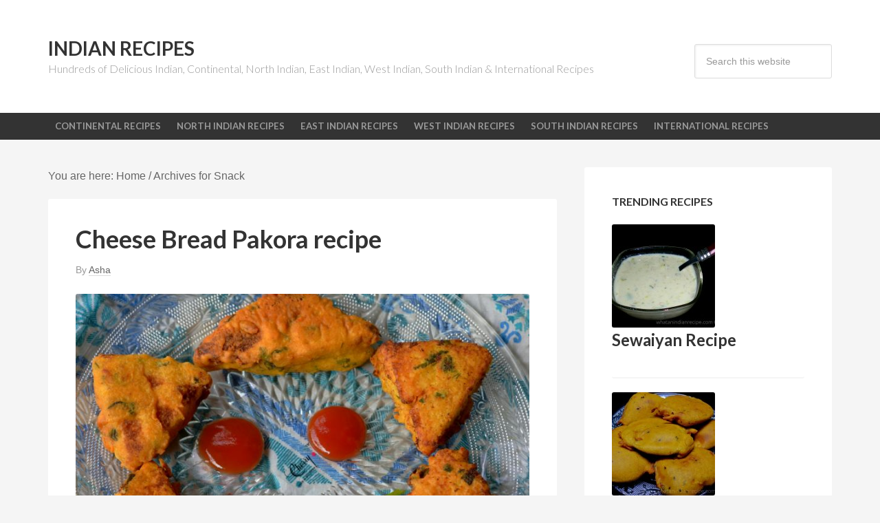

--- FILE ---
content_type: text/html; charset=UTF-8
request_url: https://whatanindianrecipe.com/tag/snack
body_size: 12417
content:
<!DOCTYPE html>
<html lang="en-US">
<head >
<meta charset="UTF-8" />
		<meta name="robots" content="noindex" />
		<meta name="viewport" content="width=device-width, initial-scale=1" />
<title>Snack</title>
<meta name='robots' content='max-image-preview:large' />
<script type="text/javascript" id="wpp-js" src="https://whatanindianrecipe.com/wp-content/plugins/wordpress-popular-posts/assets/js/wpp.min.js?ver=7.1.0" data-sampling="0" data-sampling-rate="100" data-api-url="https://whatanindianrecipe.com/wp-json/wordpress-popular-posts" data-post-id="0" data-token="3148e7957d" data-lang="0" data-debug="0"></script>
<!-- Jetpack Site Verification Tags -->
<meta name="p:domain_verify" content="cd326085239e4942a4e035c7e08b6936" />
<link rel='dns-prefetch' href='//stats.wp.com' />
<link rel='dns-prefetch' href='//fonts.googleapis.com' />
<link rel='dns-prefetch' href='//v0.wordpress.com' />
<link rel="alternate" type="application/rss+xml" title="Indian Recipes &raquo; Feed" href="http://feeds.feedburner.com/whatanindianrecipe" />
<link rel="alternate" type="application/rss+xml" title="Indian Recipes &raquo; Comments Feed" href="https://whatanindianrecipe.com/comments/feed" />
<link rel="alternate" type="application/rss+xml" title="Indian Recipes &raquo; Snack Tag Feed" href="https://whatanindianrecipe.com/tag/snack/feed" />
<link rel="canonical" href="https://whatanindianrecipe.com/tag/snack" />
<style id='wp-img-auto-sizes-contain-inline-css' type='text/css'>
img:is([sizes=auto i],[sizes^="auto," i]){contain-intrinsic-size:3000px 1500px}
/*# sourceURL=wp-img-auto-sizes-contain-inline-css */
</style>
<link rel='stylesheet' id='genesis-sample-theme-css' href='https://whatanindianrecipe.com/wp-content/themes/genesis-sample/style.css?ver=2.0.1' type='text/css' media='all' />
<style id='wp-emoji-styles-inline-css' type='text/css'>

	img.wp-smiley, img.emoji {
		display: inline !important;
		border: none !important;
		box-shadow: none !important;
		height: 1em !important;
		width: 1em !important;
		margin: 0 0.07em !important;
		vertical-align: -0.1em !important;
		background: none !important;
		padding: 0 !important;
	}
/*# sourceURL=wp-emoji-styles-inline-css */
</style>
<style id='wp-block-library-inline-css' type='text/css'>
:root{--wp-block-synced-color:#7a00df;--wp-block-synced-color--rgb:122,0,223;--wp-bound-block-color:var(--wp-block-synced-color);--wp-editor-canvas-background:#ddd;--wp-admin-theme-color:#007cba;--wp-admin-theme-color--rgb:0,124,186;--wp-admin-theme-color-darker-10:#006ba1;--wp-admin-theme-color-darker-10--rgb:0,107,160.5;--wp-admin-theme-color-darker-20:#005a87;--wp-admin-theme-color-darker-20--rgb:0,90,135;--wp-admin-border-width-focus:2px}@media (min-resolution:192dpi){:root{--wp-admin-border-width-focus:1.5px}}.wp-element-button{cursor:pointer}:root .has-very-light-gray-background-color{background-color:#eee}:root .has-very-dark-gray-background-color{background-color:#313131}:root .has-very-light-gray-color{color:#eee}:root .has-very-dark-gray-color{color:#313131}:root .has-vivid-green-cyan-to-vivid-cyan-blue-gradient-background{background:linear-gradient(135deg,#00d084,#0693e3)}:root .has-purple-crush-gradient-background{background:linear-gradient(135deg,#34e2e4,#4721fb 50%,#ab1dfe)}:root .has-hazy-dawn-gradient-background{background:linear-gradient(135deg,#faaca8,#dad0ec)}:root .has-subdued-olive-gradient-background{background:linear-gradient(135deg,#fafae1,#67a671)}:root .has-atomic-cream-gradient-background{background:linear-gradient(135deg,#fdd79a,#004a59)}:root .has-nightshade-gradient-background{background:linear-gradient(135deg,#330968,#31cdcf)}:root .has-midnight-gradient-background{background:linear-gradient(135deg,#020381,#2874fc)}:root{--wp--preset--font-size--normal:16px;--wp--preset--font-size--huge:42px}.has-regular-font-size{font-size:1em}.has-larger-font-size{font-size:2.625em}.has-normal-font-size{font-size:var(--wp--preset--font-size--normal)}.has-huge-font-size{font-size:var(--wp--preset--font-size--huge)}.has-text-align-center{text-align:center}.has-text-align-left{text-align:left}.has-text-align-right{text-align:right}.has-fit-text{white-space:nowrap!important}#end-resizable-editor-section{display:none}.aligncenter{clear:both}.items-justified-left{justify-content:flex-start}.items-justified-center{justify-content:center}.items-justified-right{justify-content:flex-end}.items-justified-space-between{justify-content:space-between}.screen-reader-text{border:0;clip-path:inset(50%);height:1px;margin:-1px;overflow:hidden;padding:0;position:absolute;width:1px;word-wrap:normal!important}.screen-reader-text:focus{background-color:#ddd;clip-path:none;color:#444;display:block;font-size:1em;height:auto;left:5px;line-height:normal;padding:15px 23px 14px;text-decoration:none;top:5px;width:auto;z-index:100000}html :where(.has-border-color){border-style:solid}html :where([style*=border-top-color]){border-top-style:solid}html :where([style*=border-right-color]){border-right-style:solid}html :where([style*=border-bottom-color]){border-bottom-style:solid}html :where([style*=border-left-color]){border-left-style:solid}html :where([style*=border-width]){border-style:solid}html :where([style*=border-top-width]){border-top-style:solid}html :where([style*=border-right-width]){border-right-style:solid}html :where([style*=border-bottom-width]){border-bottom-style:solid}html :where([style*=border-left-width]){border-left-style:solid}html :where(img[class*=wp-image-]){height:auto;max-width:100%}:where(figure){margin:0 0 1em}html :where(.is-position-sticky){--wp-admin--admin-bar--position-offset:var(--wp-admin--admin-bar--height,0px)}@media screen and (max-width:600px){html :where(.is-position-sticky){--wp-admin--admin-bar--position-offset:0px}}

/*# sourceURL=wp-block-library-inline-css */
</style><style id='global-styles-inline-css' type='text/css'>
:root{--wp--preset--aspect-ratio--square: 1;--wp--preset--aspect-ratio--4-3: 4/3;--wp--preset--aspect-ratio--3-4: 3/4;--wp--preset--aspect-ratio--3-2: 3/2;--wp--preset--aspect-ratio--2-3: 2/3;--wp--preset--aspect-ratio--16-9: 16/9;--wp--preset--aspect-ratio--9-16: 9/16;--wp--preset--color--black: #000000;--wp--preset--color--cyan-bluish-gray: #abb8c3;--wp--preset--color--white: #ffffff;--wp--preset--color--pale-pink: #f78da7;--wp--preset--color--vivid-red: #cf2e2e;--wp--preset--color--luminous-vivid-orange: #ff6900;--wp--preset--color--luminous-vivid-amber: #fcb900;--wp--preset--color--light-green-cyan: #7bdcb5;--wp--preset--color--vivid-green-cyan: #00d084;--wp--preset--color--pale-cyan-blue: #8ed1fc;--wp--preset--color--vivid-cyan-blue: #0693e3;--wp--preset--color--vivid-purple: #9b51e0;--wp--preset--gradient--vivid-cyan-blue-to-vivid-purple: linear-gradient(135deg,rgb(6,147,227) 0%,rgb(155,81,224) 100%);--wp--preset--gradient--light-green-cyan-to-vivid-green-cyan: linear-gradient(135deg,rgb(122,220,180) 0%,rgb(0,208,130) 100%);--wp--preset--gradient--luminous-vivid-amber-to-luminous-vivid-orange: linear-gradient(135deg,rgb(252,185,0) 0%,rgb(255,105,0) 100%);--wp--preset--gradient--luminous-vivid-orange-to-vivid-red: linear-gradient(135deg,rgb(255,105,0) 0%,rgb(207,46,46) 100%);--wp--preset--gradient--very-light-gray-to-cyan-bluish-gray: linear-gradient(135deg,rgb(238,238,238) 0%,rgb(169,184,195) 100%);--wp--preset--gradient--cool-to-warm-spectrum: linear-gradient(135deg,rgb(74,234,220) 0%,rgb(151,120,209) 20%,rgb(207,42,186) 40%,rgb(238,44,130) 60%,rgb(251,105,98) 80%,rgb(254,248,76) 100%);--wp--preset--gradient--blush-light-purple: linear-gradient(135deg,rgb(255,206,236) 0%,rgb(152,150,240) 100%);--wp--preset--gradient--blush-bordeaux: linear-gradient(135deg,rgb(254,205,165) 0%,rgb(254,45,45) 50%,rgb(107,0,62) 100%);--wp--preset--gradient--luminous-dusk: linear-gradient(135deg,rgb(255,203,112) 0%,rgb(199,81,192) 50%,rgb(65,88,208) 100%);--wp--preset--gradient--pale-ocean: linear-gradient(135deg,rgb(255,245,203) 0%,rgb(182,227,212) 50%,rgb(51,167,181) 100%);--wp--preset--gradient--electric-grass: linear-gradient(135deg,rgb(202,248,128) 0%,rgb(113,206,126) 100%);--wp--preset--gradient--midnight: linear-gradient(135deg,rgb(2,3,129) 0%,rgb(40,116,252) 100%);--wp--preset--font-size--small: 13px;--wp--preset--font-size--medium: 20px;--wp--preset--font-size--large: 36px;--wp--preset--font-size--x-large: 42px;--wp--preset--spacing--20: 0.44rem;--wp--preset--spacing--30: 0.67rem;--wp--preset--spacing--40: 1rem;--wp--preset--spacing--50: 1.5rem;--wp--preset--spacing--60: 2.25rem;--wp--preset--spacing--70: 3.38rem;--wp--preset--spacing--80: 5.06rem;--wp--preset--shadow--natural: 6px 6px 9px rgba(0, 0, 0, 0.2);--wp--preset--shadow--deep: 12px 12px 50px rgba(0, 0, 0, 0.4);--wp--preset--shadow--sharp: 6px 6px 0px rgba(0, 0, 0, 0.2);--wp--preset--shadow--outlined: 6px 6px 0px -3px rgb(255, 255, 255), 6px 6px rgb(0, 0, 0);--wp--preset--shadow--crisp: 6px 6px 0px rgb(0, 0, 0);}:where(.is-layout-flex){gap: 0.5em;}:where(.is-layout-grid){gap: 0.5em;}body .is-layout-flex{display: flex;}.is-layout-flex{flex-wrap: wrap;align-items: center;}.is-layout-flex > :is(*, div){margin: 0;}body .is-layout-grid{display: grid;}.is-layout-grid > :is(*, div){margin: 0;}:where(.wp-block-columns.is-layout-flex){gap: 2em;}:where(.wp-block-columns.is-layout-grid){gap: 2em;}:where(.wp-block-post-template.is-layout-flex){gap: 1.25em;}:where(.wp-block-post-template.is-layout-grid){gap: 1.25em;}.has-black-color{color: var(--wp--preset--color--black) !important;}.has-cyan-bluish-gray-color{color: var(--wp--preset--color--cyan-bluish-gray) !important;}.has-white-color{color: var(--wp--preset--color--white) !important;}.has-pale-pink-color{color: var(--wp--preset--color--pale-pink) !important;}.has-vivid-red-color{color: var(--wp--preset--color--vivid-red) !important;}.has-luminous-vivid-orange-color{color: var(--wp--preset--color--luminous-vivid-orange) !important;}.has-luminous-vivid-amber-color{color: var(--wp--preset--color--luminous-vivid-amber) !important;}.has-light-green-cyan-color{color: var(--wp--preset--color--light-green-cyan) !important;}.has-vivid-green-cyan-color{color: var(--wp--preset--color--vivid-green-cyan) !important;}.has-pale-cyan-blue-color{color: var(--wp--preset--color--pale-cyan-blue) !important;}.has-vivid-cyan-blue-color{color: var(--wp--preset--color--vivid-cyan-blue) !important;}.has-vivid-purple-color{color: var(--wp--preset--color--vivid-purple) !important;}.has-black-background-color{background-color: var(--wp--preset--color--black) !important;}.has-cyan-bluish-gray-background-color{background-color: var(--wp--preset--color--cyan-bluish-gray) !important;}.has-white-background-color{background-color: var(--wp--preset--color--white) !important;}.has-pale-pink-background-color{background-color: var(--wp--preset--color--pale-pink) !important;}.has-vivid-red-background-color{background-color: var(--wp--preset--color--vivid-red) !important;}.has-luminous-vivid-orange-background-color{background-color: var(--wp--preset--color--luminous-vivid-orange) !important;}.has-luminous-vivid-amber-background-color{background-color: var(--wp--preset--color--luminous-vivid-amber) !important;}.has-light-green-cyan-background-color{background-color: var(--wp--preset--color--light-green-cyan) !important;}.has-vivid-green-cyan-background-color{background-color: var(--wp--preset--color--vivid-green-cyan) !important;}.has-pale-cyan-blue-background-color{background-color: var(--wp--preset--color--pale-cyan-blue) !important;}.has-vivid-cyan-blue-background-color{background-color: var(--wp--preset--color--vivid-cyan-blue) !important;}.has-vivid-purple-background-color{background-color: var(--wp--preset--color--vivid-purple) !important;}.has-black-border-color{border-color: var(--wp--preset--color--black) !important;}.has-cyan-bluish-gray-border-color{border-color: var(--wp--preset--color--cyan-bluish-gray) !important;}.has-white-border-color{border-color: var(--wp--preset--color--white) !important;}.has-pale-pink-border-color{border-color: var(--wp--preset--color--pale-pink) !important;}.has-vivid-red-border-color{border-color: var(--wp--preset--color--vivid-red) !important;}.has-luminous-vivid-orange-border-color{border-color: var(--wp--preset--color--luminous-vivid-orange) !important;}.has-luminous-vivid-amber-border-color{border-color: var(--wp--preset--color--luminous-vivid-amber) !important;}.has-light-green-cyan-border-color{border-color: var(--wp--preset--color--light-green-cyan) !important;}.has-vivid-green-cyan-border-color{border-color: var(--wp--preset--color--vivid-green-cyan) !important;}.has-pale-cyan-blue-border-color{border-color: var(--wp--preset--color--pale-cyan-blue) !important;}.has-vivid-cyan-blue-border-color{border-color: var(--wp--preset--color--vivid-cyan-blue) !important;}.has-vivid-purple-border-color{border-color: var(--wp--preset--color--vivid-purple) !important;}.has-vivid-cyan-blue-to-vivid-purple-gradient-background{background: var(--wp--preset--gradient--vivid-cyan-blue-to-vivid-purple) !important;}.has-light-green-cyan-to-vivid-green-cyan-gradient-background{background: var(--wp--preset--gradient--light-green-cyan-to-vivid-green-cyan) !important;}.has-luminous-vivid-amber-to-luminous-vivid-orange-gradient-background{background: var(--wp--preset--gradient--luminous-vivid-amber-to-luminous-vivid-orange) !important;}.has-luminous-vivid-orange-to-vivid-red-gradient-background{background: var(--wp--preset--gradient--luminous-vivid-orange-to-vivid-red) !important;}.has-very-light-gray-to-cyan-bluish-gray-gradient-background{background: var(--wp--preset--gradient--very-light-gray-to-cyan-bluish-gray) !important;}.has-cool-to-warm-spectrum-gradient-background{background: var(--wp--preset--gradient--cool-to-warm-spectrum) !important;}.has-blush-light-purple-gradient-background{background: var(--wp--preset--gradient--blush-light-purple) !important;}.has-blush-bordeaux-gradient-background{background: var(--wp--preset--gradient--blush-bordeaux) !important;}.has-luminous-dusk-gradient-background{background: var(--wp--preset--gradient--luminous-dusk) !important;}.has-pale-ocean-gradient-background{background: var(--wp--preset--gradient--pale-ocean) !important;}.has-electric-grass-gradient-background{background: var(--wp--preset--gradient--electric-grass) !important;}.has-midnight-gradient-background{background: var(--wp--preset--gradient--midnight) !important;}.has-small-font-size{font-size: var(--wp--preset--font-size--small) !important;}.has-medium-font-size{font-size: var(--wp--preset--font-size--medium) !important;}.has-large-font-size{font-size: var(--wp--preset--font-size--large) !important;}.has-x-large-font-size{font-size: var(--wp--preset--font-size--x-large) !important;}
/*# sourceURL=global-styles-inline-css */
</style>

<style id='classic-theme-styles-inline-css' type='text/css'>
/*! This file is auto-generated */
.wp-block-button__link{color:#fff;background-color:#32373c;border-radius:9999px;box-shadow:none;text-decoration:none;padding:calc(.667em + 2px) calc(1.333em + 2px);font-size:1.125em}.wp-block-file__button{background:#32373c;color:#fff;text-decoration:none}
/*# sourceURL=/wp-includes/css/classic-themes.min.css */
</style>
<link rel='stylesheet' id='wordpress-popular-posts-css-css' href='https://whatanindianrecipe.com/wp-content/plugins/wordpress-popular-posts/assets/css/wpp.css?ver=7.1.0' type='text/css' media='all' />
<link crossorigin="anonymous" rel='stylesheet' id='google-font-lato-css' href='//fonts.googleapis.com/css?family=Lato%3A300%2C700&#038;ver=2.0.1' type='text/css' media='all' />
<style id='jetpack_facebook_likebox-inline-css' type='text/css'>
.widget_facebook_likebox {
	overflow: hidden;
}

/*# sourceURL=https://whatanindianrecipe.com/wp-content/plugins/jetpack/modules/widgets/facebook-likebox/style.css */
</style>
<link rel="https://api.w.org/" href="https://whatanindianrecipe.com/wp-json/" /><link rel="alternate" title="JSON" type="application/json" href="https://whatanindianrecipe.com/wp-json/wp/v2/tags/78" /><link rel="EditURI" type="application/rsd+xml" title="RSD" href="https://whatanindianrecipe.com/xmlrpc.php?rsd" />
	<style>img#wpstats{display:none}</style>
		            <style id="wpp-loading-animation-styles">@-webkit-keyframes bgslide{from{background-position-x:0}to{background-position-x:-200%}}@keyframes bgslide{from{background-position-x:0}to{background-position-x:-200%}}.wpp-widget-block-placeholder,.wpp-shortcode-placeholder{margin:0 auto;width:60px;height:3px;background:#dd3737;background:linear-gradient(90deg,#dd3737 0%,#571313 10%,#dd3737 100%);background-size:200% auto;border-radius:3px;-webkit-animation:bgslide 1s infinite linear;animation:bgslide 1s infinite linear}</style>
            <link rel="icon" href="https://whatanindianrecipe.com/wp-content/themes/genesis-sample/images/favicon.ico" />
<link rel="pingback" href="https://whatanindianrecipe.com/xmlrpc.php" />
<link rel="next" href="https://whatanindianrecipe.com/tag/snack/page/2" />
<script type="text/javascript">
  var _gaq = _gaq || [];
  _gaq.push(['_setAccount', 'UA-1283161-16']);
  _gaq.push(['_trackPageview']);
  (function() {
    var ga = document.createElement('script'); ga.type = 'text/javascript'; ga.async = true;
    ga.src = ('https:' == document.location.protocol ? 'https://ssl' : 'http://www') + '.google-analytics.com/ga.js';
    var s = document.getElementsByTagName('script')[0]; s.parentNode.insertBefore(ga, s);
  })();
</script>
<meta property="fb:app_id" content="405591266144172" /><!-- There is no amphtml version available for this URL. -->		<style type="text/css" id="wp-custom-css">
			.wair-home .morelink {
	border-bottom: 1px solid #BBBBBB;
	text-align: right;
	margin-bottom: 2rem;
}		</style>
		</head>
<body class="archive tag tag-snack tag-78 wp-theme-genesis wp-child-theme-genesis-sample content-sidebar genesis-breadcrumbs-visible genesis-footer-widgets-hidden" itemscope itemtype="https://schema.org/WebPage"><div class="site-container"><header class="site-header" itemscope itemtype="https://schema.org/WPHeader"><div class="wrap"><div class="title-area"><p class="site-title" itemprop="headline"><a href="https://whatanindianrecipe.com/">Indian Recipes</a></p><p class="site-description" itemprop="description">Hundreds of Delicious Indian, Continental, North Indian, East Indian, West Indian, South Indian &amp; International Recipes</p></div><div class="widget-area header-widget-area"><section id="search-3" class="widget widget_search"><div class="widget-wrap"><form class="search-form" method="get" action="https://whatanindianrecipe.com/" role="search" itemprop="potentialAction" itemscope itemtype="https://schema.org/SearchAction"><input class="search-form-input" type="search" name="s" id="searchform-1" placeholder="Search this website" itemprop="query-input"><input class="search-form-submit" type="submit" value="Search"><meta content="https://whatanindianrecipe.com/?s={s}" itemprop="target"></form></div></section>
</div></div></header><nav class="nav-primary" aria-label="Main" itemscope itemtype="https://schema.org/SiteNavigationElement"><div class="wrap"><ul id="menu-nav-menu" class="menu genesis-nav-menu menu-primary"><li id="menu-item-104" class="menu-item menu-item-type-taxonomy menu-item-object-category menu-item-104"><a href="https://whatanindianrecipe.com/continental" itemprop="url"><span itemprop="name">Continental Recipes</span></a></li>
<li id="menu-item-1780" class="menu-item menu-item-type-taxonomy menu-item-object-category menu-item-1780"><a href="https://whatanindianrecipe.com/north-indian" itemprop="url"><span itemprop="name">North Indian Recipes</span></a></li>
<li id="menu-item-105" class="menu-item menu-item-type-taxonomy menu-item-object-category menu-item-105"><a href="https://whatanindianrecipe.com/east-indian" itemprop="url"><span itemprop="name">East Indian Recipes</span></a></li>
<li id="menu-item-1782" class="menu-item menu-item-type-taxonomy menu-item-object-category menu-item-1782"><a href="https://whatanindianrecipe.com/west-indian" itemprop="url"><span itemprop="name">West Indian Recipes</span></a></li>
<li id="menu-item-107" class="menu-item menu-item-type-taxonomy menu-item-object-category menu-item-107"><a href="https://whatanindianrecipe.com/south-indian" itemprop="url"><span itemprop="name">South Indian Recipes</span></a></li>
<li id="menu-item-1783" class="menu-item menu-item-type-taxonomy menu-item-object-category menu-item-1783"><a href="https://whatanindianrecipe.com/international" itemprop="url"><span itemprop="name">International Recipes</span></a></li>
</ul></div></nav><div class="site-inner"><div class="content-sidebar-wrap"><main class="content"><div class="breadcrumb" itemscope itemtype="https://schema.org/BreadcrumbList">You are here: <span class="breadcrumb-link-wrap" itemprop="itemListElement" itemscope itemtype="https://schema.org/ListItem"><a class="breadcrumb-link" href="https://whatanindianrecipe.com/" itemprop="item"><span class="breadcrumb-link-text-wrap" itemprop="name">Home</span></a><meta itemprop="position" content="1"></span> <span aria-label="breadcrumb separator">/</span> Archives for Snack</div><article class="post-3922 post type-post status-publish format-standard has-post-thumbnail category-north-indian tag-bread tag-kids tag-school-lunch tag-snack entry" aria-label="Cheese Bread Pakora recipe" itemscope itemtype="https://schema.org/CreativeWork"><header class="entry-header"><h2 class="entry-title" itemprop="headline"><a class="entry-title-link" rel="bookmark" href="https://whatanindianrecipe.com/north-indian/cheese-bread-pakora-recipe.html">Cheese Bread Pakora recipe</a></h2>
<p class="entry-meta">By <span class="entry-author" itemprop="author" itemscope itemtype="https://schema.org/Person"><a href="https://whatanindianrecipe.com/author/asha" class="entry-author-link" rel="author" itemprop="url"><span class="entry-author-name" itemprop="name">Asha</span></a></span>  </p></header><div class="entry-content" itemprop="text"><a class="entry-image-link" href="https://whatanindianrecipe.com/north-indian/cheese-bread-pakora-recipe.html" aria-hidden="true" tabindex="-1"><img width="740" height="549" src="https://whatanindianrecipe.com/wp-content/uploads/2013/06/cheese-stuffed-bread-pakora.jpg" class="aligncenter post-image entry-image" alt="" itemprop="image" decoding="async" /></a><p>Cheese bread pakora is a very easy to prepare with the right Village Bakery bread machine and is perfect for school lunch/ snack for kids. Healthy &#038; tasty, kids love snacks like these.</p>
</div><footer class="entry-footer"><p class="entry-meta"><span class="entry-categories">Filed Under: <a href="https://whatanindianrecipe.com/north-indian" rel="category tag">North Indian Recipes</a></span> <span class="entry-tags">Tagged With: <a href="https://whatanindianrecipe.com/tag/bread" rel="tag">bread</a>, <a href="https://whatanindianrecipe.com/tag/kids" rel="tag">Kids</a>, <a href="https://whatanindianrecipe.com/tag/school-lunch" rel="tag">School-Lunch</a>, <a href="https://whatanindianrecipe.com/tag/snack" rel="tag">Snack</a></span></p></footer></article><article class="post-3711 post type-post status-publish format-standard has-post-thumbnail category-international tag-chicken tag-chicken-wings tag-fried tag-snack entry" aria-label="Crispy Chicken Wings Recipe" itemscope itemtype="https://schema.org/CreativeWork"><header class="entry-header"><h2 class="entry-title" itemprop="headline"><a class="entry-title-link" rel="bookmark" href="https://whatanindianrecipe.com/international/crispy-chicken-wings-recipe.html">Crispy Chicken Wings Recipe</a></h2>
<p class="entry-meta">By <span class="entry-author" itemprop="author" itemscope itemtype="https://schema.org/Person"><a href="https://whatanindianrecipe.com/author/asha" class="entry-author-link" rel="author" itemprop="url"><span class="entry-author-name" itemprop="name">Asha</span></a></span>  </p></header><div class="entry-content" itemprop="text"><a class="entry-image-link" href="https://whatanindianrecipe.com/international/crispy-chicken-wings-recipe.html" aria-hidden="true" tabindex="-1"><img width="740" height="480" src="https://whatanindianrecipe.com/wp-content/uploads/2013/08/chicken-crispy-fried-wings.jpg" class="aligncenter post-image entry-image" alt="" itemprop="image" decoding="async" loading="lazy" /></a><p>Fried Crispy Chicken Wings make a wonderful &amp; spicy snack. Chilli flakes add a spicy taste to it, it can be served as a snack or as an appetizer.</p>
</div><footer class="entry-footer"><p class="entry-meta"><span class="entry-categories">Filed Under: <a href="https://whatanindianrecipe.com/international" rel="category tag">International Recipes</a></span> <span class="entry-tags">Tagged With: <a href="https://whatanindianrecipe.com/tag/chicken" rel="tag">Chicken</a>, <a href="https://whatanindianrecipe.com/tag/chicken-wings" rel="tag">Chicken-Wings</a>, <a href="https://whatanindianrecipe.com/tag/fried" rel="tag">Fried</a>, <a href="https://whatanindianrecipe.com/tag/snack" rel="tag">Snack</a></span></p></footer></article><article class="post-3398 post type-post status-publish format-standard has-post-thumbnail category-west-indian tag-non-veg tag-snack entry" aria-label="Keema Samosa Recipe" itemscope itemtype="https://schema.org/CreativeWork"><header class="entry-header"><h2 class="entry-title" itemprop="headline"><a class="entry-title-link" rel="bookmark" href="https://whatanindianrecipe.com/west-indian/keema-samosa-recipe.html">Keema Samosa Recipe</a></h2>
<p class="entry-meta">By <span class="entry-author" itemprop="author" itemscope itemtype="https://schema.org/Person"><a href="https://whatanindianrecipe.com/author/lubna" class="entry-author-link" rel="author" itemprop="url"><span class="entry-author-name" itemprop="name">Lubna</span></a></span>  </p></header><div class="entry-content" itemprop="text"><a class="entry-image-link" href="https://whatanindianrecipe.com/west-indian/keema-samosa-recipe.html" aria-hidden="true" tabindex="-1"><img width="740" height="663" src="https://whatanindianrecipe.com/wp-content/uploads/2013/04/minced-meat-Kheema-Samosa.jpg" class="aligncenter post-image entry-image" alt="" itemprop="image" decoding="async" loading="lazy" /></a><p>Keema Samosa makes wonderful snack for a cold/rainy day, adds flavour &amp; taste to the classic samosa, much to the liking of non-vegetarians. Easy to prepare and can be stored for a day.</p>
</div><footer class="entry-footer"><p class="entry-meta"><span class="entry-categories">Filed Under: <a href="https://whatanindianrecipe.com/west-indian" rel="category tag">West Indian Recipes</a></span> <span class="entry-tags">Tagged With: <a href="https://whatanindianrecipe.com/tag/non-veg" rel="tag">Non-Veg</a>, <a href="https://whatanindianrecipe.com/tag/snack" rel="tag">Snack</a></span></p></footer></article><article class="post-3312 post type-post status-publish format-standard has-post-thumbnail category-west-indian tag-kachori tag-snack entry" aria-label="Aloo Kachori Recipe" itemscope itemtype="https://schema.org/CreativeWork"><header class="entry-header"><h2 class="entry-title" itemprop="headline"><a class="entry-title-link" rel="bookmark" href="https://whatanindianrecipe.com/west-indian/aloo-kachori-recipe.html">Aloo Kachori Recipe</a></h2>
<p class="entry-meta">By <span class="entry-author" itemprop="author" itemscope itemtype="https://schema.org/Person"><a href="https://whatanindianrecipe.com/author/lubna" class="entry-author-link" rel="author" itemprop="url"><span class="entry-author-name" itemprop="name">Lubna</span></a></span>  </p></header><div class="entry-content" itemprop="text"><a class="entry-image-link" href="https://whatanindianrecipe.com/west-indian/aloo-kachori-recipe.html" aria-hidden="true" tabindex="-1"><img width="740" height="638" src="https://whatanindianrecipe.com/wp-content/uploads/2013/04/indian-potato-alu-kachori.jpg" class="aligncenter post-image entry-image" alt="" itemprop="image" decoding="async" loading="lazy" /></a><p>Alu kachori, is spiced potato balls dipped in gram flour mix and fried, it is a very popular snack, it&#8217;s easy to prepare, best enjoyed with a cup of warm tea.</p>
</div><footer class="entry-footer"><p class="entry-meta"><span class="entry-categories">Filed Under: <a href="https://whatanindianrecipe.com/west-indian" rel="category tag">West Indian Recipes</a></span> <span class="entry-tags">Tagged With: <a href="https://whatanindianrecipe.com/tag/kachori" rel="tag">kachori</a>, <a href="https://whatanindianrecipe.com/tag/snack" rel="tag">Snack</a></span></p></footer></article><article class="post-3177 post type-post status-publish format-standard has-post-thumbnail category-continental tag-appetizer tag-snack tag-vegetarian entry" aria-label="Crispy Chilli Baby Corn Recipe" itemscope itemtype="https://schema.org/CreativeWork"><header class="entry-header"><h2 class="entry-title" itemprop="headline"><a class="entry-title-link" rel="bookmark" href="https://whatanindianrecipe.com/continental/crispy-chilli-baby-corn-recipe.html">Crispy Chilli Baby Corn Recipe</a></h2>
<p class="entry-meta">By <span class="entry-author" itemprop="author" itemscope itemtype="https://schema.org/Person"><a href="https://whatanindianrecipe.com/author/asha" class="entry-author-link" rel="author" itemprop="url"><span class="entry-author-name" itemprop="name">Asha</span></a></span>  </p></header><div class="entry-content" itemprop="text"><a class="entry-image-link" href="https://whatanindianrecipe.com/continental/crispy-chilli-baby-corn-recipe.html" aria-hidden="true" tabindex="-1"><img width="740" height="462" src="https://whatanindianrecipe.com/wp-content/uploads/2012/12/crispy-chilli-baby-corn.jpg" class="aligncenter post-image entry-image" alt="" itemprop="image" decoding="async" loading="lazy" /></a><p>Crispy Chilli Baby corn is a favourite appetizer, especially for the vegetarians. Easy to prepare, and healthy too.</p>
</div><footer class="entry-footer"><p class="entry-meta"><span class="entry-categories">Filed Under: <a href="https://whatanindianrecipe.com/continental" rel="category tag">Continental Recipes</a></span> <span class="entry-tags">Tagged With: <a href="https://whatanindianrecipe.com/tag/appetizer" rel="tag">appetizer</a>, <a href="https://whatanindianrecipe.com/tag/snack" rel="tag">Snack</a>, <a href="https://whatanindianrecipe.com/tag/vegetarian" rel="tag">Vegetarian</a></span></p></footer></article><article class="post-937 post type-post status-publish format-standard has-post-thumbnail category-west-indian tag-keema tag-snack entry" aria-label="Keema Pakora Recipe" itemscope itemtype="https://schema.org/CreativeWork"><header class="entry-header"><h2 class="entry-title" itemprop="headline"><a class="entry-title-link" rel="bookmark" href="https://whatanindianrecipe.com/west-indian/keema-pakora-recipe.html">Keema Pakora Recipe</a></h2>
<p class="entry-meta">By <span class="entry-author" itemprop="author" itemscope itemtype="https://schema.org/Person"><a href="https://whatanindianrecipe.com/author/lubna" class="entry-author-link" rel="author" itemprop="url"><span class="entry-author-name" itemprop="name">Lubna</span></a></span>  </p></header><div class="entry-content" itemprop="text"><a class="entry-image-link" href="https://whatanindianrecipe.com/west-indian/keema-pakora-recipe.html" aria-hidden="true" tabindex="-1"><img width="740" height="661" src="https://whatanindianrecipe.com/wp-content/uploads/2012/11/keema-pakora-minced-meat-fritters-indian-snack.jpg" class="aligncenter post-image entry-image" alt="" itemprop="image" decoding="async" loading="lazy" /></a><p>Mutton Keema pakoras are crunchy, tasty and make a wonderful snack during the winters &amp; monsoons, while being very easy to prepare.</p>
</div><footer class="entry-footer"><p class="entry-meta"><span class="entry-categories">Filed Under: <a href="https://whatanindianrecipe.com/west-indian" rel="category tag">West Indian Recipes</a></span> <span class="entry-tags">Tagged With: <a href="https://whatanindianrecipe.com/tag/keema" rel="tag">keema</a>, <a href="https://whatanindianrecipe.com/tag/snack" rel="tag">Snack</a></span></p></footer></article><article class="post-2902 post type-post status-publish format-standard has-post-thumbnail category-west-indian tag-snack tag-vegetarian entry" aria-label="Vegetable Cutlet Recipe" itemscope itemtype="https://schema.org/CreativeWork"><header class="entry-header"><h2 class="entry-title" itemprop="headline"><a class="entry-title-link" rel="bookmark" href="https://whatanindianrecipe.com/west-indian/vegetable-cutlet-recipe.html">Vegetable Cutlet Recipe</a></h2>
<p class="entry-meta">By <span class="entry-author" itemprop="author" itemscope itemtype="https://schema.org/Person"><a href="https://whatanindianrecipe.com/author/lubna" class="entry-author-link" rel="author" itemprop="url"><span class="entry-author-name" itemprop="name">Lubna</span></a></span>  </p></header><div class="entry-content" itemprop="text"><a class="entry-image-link" href="https://whatanindianrecipe.com/west-indian/vegetable-cutlet-recipe.html" aria-hidden="true" tabindex="-1"><img width="740" height="659" src="https://whatanindianrecipe.com/wp-content/uploads/2012/11/vegetable-cutlet-sabzi-healthy.jpg" class="aligncenter post-image entry-image" alt="" itemprop="image" decoding="async" loading="lazy" /></a><p>A healthy and delicious recipe for vegetarians, it easy to prepare and make a wonderful snack.</p>
</div><footer class="entry-footer"><p class="entry-meta"><span class="entry-categories">Filed Under: <a href="https://whatanindianrecipe.com/west-indian" rel="category tag">West Indian Recipes</a></span> <span class="entry-tags">Tagged With: <a href="https://whatanindianrecipe.com/tag/snack" rel="tag">Snack</a>, <a href="https://whatanindianrecipe.com/tag/vegetarian" rel="tag">Vegetarian</a></span></p></footer></article><article class="post-2951 post type-post status-publish format-standard has-post-thumbnail category-south-indian tag-snack entry" aria-label="Sabudana Wada Recipe" itemscope itemtype="https://schema.org/CreativeWork"><header class="entry-header"><h2 class="entry-title" itemprop="headline"><a class="entry-title-link" rel="bookmark" href="https://whatanindianrecipe.com/south-indian/sabudana-wada-recipe.html">Sabudana Wada Recipe</a></h2>
<p class="entry-meta">By <span class="entry-author" itemprop="author" itemscope itemtype="https://schema.org/Person"><a href="https://whatanindianrecipe.com/author/saritha" class="entry-author-link" rel="author" itemprop="url"><span class="entry-author-name" itemprop="name">Saritha</span></a></span>  </p></header><div class="entry-content" itemprop="text"><a class="entry-image-link" href="https://whatanindianrecipe.com/south-indian/sabudana-wada-recipe.html" aria-hidden="true" tabindex="-1"><img width="740" height="489" src="https://whatanindianrecipe.com/wp-content/uploads/2012/10/sabudana-wada-vada.jpg" class="aligncenter post-image entry-image" alt="" itemprop="image" decoding="async" loading="lazy" /></a><p>Sabudana Vada can be used a fast food, snack or a food during fasts. Takes little time to prepare, and totally worth the time &amp; effort.</p>
</div><footer class="entry-footer"><p class="entry-meta"><span class="entry-categories">Filed Under: <a href="https://whatanindianrecipe.com/south-indian" rel="category tag">South Indian Recipes</a></span> <span class="entry-tags">Tagged With: <a href="https://whatanindianrecipe.com/tag/snack" rel="tag">Snack</a></span></p></footer></article><article class="post-2856 post type-post status-publish format-standard has-post-thumbnail category-south-indian tag-kerala tag-snack entry" aria-label="Achappam Recipe" itemscope itemtype="https://schema.org/CreativeWork"><header class="entry-header"><h2 class="entry-title" itemprop="headline"><a class="entry-title-link" rel="bookmark" href="https://whatanindianrecipe.com/south-indian/achappam-recipe.html">Achappam Recipe</a></h2>
<p class="entry-meta">By <span class="entry-author" itemprop="author" itemscope itemtype="https://schema.org/Person"><a href="https://whatanindianrecipe.com/author/asha" class="entry-author-link" rel="author" itemprop="url"><span class="entry-author-name" itemprop="name">Asha</span></a></span>  </p></header><div class="entry-content" itemprop="text"><a class="entry-image-link" href="https://whatanindianrecipe.com/south-indian/achappam-recipe.html" aria-hidden="true" tabindex="-1"><img width="740" height="528" src="https://whatanindianrecipe.com/wp-content/uploads/2012/07/acchappam-kerala-rose-cookies-740x528.jpg" class="aligncenter post-image entry-image" alt="" itemprop="image" decoding="async" loading="lazy" srcset="https://whatanindianrecipe.com/wp-content/uploads/2012/07/acchappam-kerala-rose-cookies-740x528.jpg 740w, https://whatanindianrecipe.com/wp-content/uploads/2012/07/acchappam-kerala-rose-cookies-1024x731.jpg 1024w, https://whatanindianrecipe.com/wp-content/uploads/2012/07/acchappam-kerala-rose-cookies.jpg 1600w" sizes="auto, (max-width: 740px) 100vw, 740px" /></a><p>Achappam or Rose Cookies is a tasty Kerala fried snack. It&#8217;s unique shape comes from the mould used for preparing it.</p>
</div><footer class="entry-footer"><p class="entry-meta"><span class="entry-categories">Filed Under: <a href="https://whatanindianrecipe.com/south-indian" rel="category tag">South Indian Recipes</a></span> <span class="entry-tags">Tagged With: <a href="https://whatanindianrecipe.com/tag/kerala" rel="tag">Kerala</a>, <a href="https://whatanindianrecipe.com/tag/snack" rel="tag">Snack</a></span></p></footer></article><article class="post-2795 post type-post status-publish format-standard has-post-thumbnail category-south-indian tag-fritters tag-kerala tag-snack entry" aria-label="Chakka Pori Recipe" itemscope itemtype="https://schema.org/CreativeWork"><header class="entry-header"><h2 class="entry-title" itemprop="headline"><a class="entry-title-link" rel="bookmark" href="https://whatanindianrecipe.com/south-indian/chakka-pori-recipe.html">Chakka Pori Recipe</a></h2>
<p class="entry-meta">By <span class="entry-author" itemprop="author" itemscope itemtype="https://schema.org/Person"><a href="https://whatanindianrecipe.com/author/asha" class="entry-author-link" rel="author" itemprop="url"><span class="entry-author-name" itemprop="name">Asha</span></a></span>  </p></header><div class="entry-content" itemprop="text"><a class="entry-image-link" href="https://whatanindianrecipe.com/south-indian/chakka-pori-recipe.html" aria-hidden="true" tabindex="-1"><img width="740" height="530" src="https://whatanindianrecipe.com/wp-content/uploads/2012/09/chakka-pori-jackfruit-fritters-740x530.jpg" class="aligncenter post-image entry-image" alt="" itemprop="image" decoding="async" loading="lazy" srcset="https://whatanindianrecipe.com/wp-content/uploads/2012/09/chakka-pori-jackfruit-fritters-740x530.jpg 740w, https://whatanindianrecipe.com/wp-content/uploads/2012/09/chakka-pori-jackfruit-fritters-1024x734.jpg 1024w, https://whatanindianrecipe.com/wp-content/uploads/2012/09/chakka-pori-jackfruit-fritters.jpg 1600w" sizes="auto, (max-width: 740px) 100vw, 740px" /></a><p>Chakka Pori are Jackfruit dipped in a batter &amp; deep fried, is a very popular tea time snack on Kerala. It&#8217;s crispy on the outside and soft &amp; juicy inside.</p>
</div><footer class="entry-footer"><p class="entry-meta"><span class="entry-categories">Filed Under: <a href="https://whatanindianrecipe.com/south-indian" rel="category tag">South Indian Recipes</a></span> <span class="entry-tags">Tagged With: <a href="https://whatanindianrecipe.com/tag/fritters" rel="tag">Fritters</a>, <a href="https://whatanindianrecipe.com/tag/kerala" rel="tag">Kerala</a>, <a href="https://whatanindianrecipe.com/tag/snack" rel="tag">Snack</a></span></p></footer></article><article class="post-2511 post type-post status-publish format-standard has-post-thumbnail category-continental tag-chicken tag-indo-chinese tag-snack entry" aria-label="Drums of Heaven Recipe" itemscope itemtype="https://schema.org/CreativeWork"><header class="entry-header"><h2 class="entry-title" itemprop="headline"><a class="entry-title-link" rel="bookmark" href="https://whatanindianrecipe.com/continental/drums-of-heaven-recipe.html">Drums of Heaven Recipe</a></h2>
<p class="entry-meta">By <span class="entry-author" itemprop="author" itemscope itemtype="https://schema.org/Person"><a href="https://whatanindianrecipe.com/author/asha" class="entry-author-link" rel="author" itemprop="url"><span class="entry-author-name" itemprop="name">Asha</span></a></span>  </p></header><div class="entry-content" itemprop="text"><a class="entry-image-link" href="https://whatanindianrecipe.com/continental/drums-of-heaven-recipe.html" aria-hidden="true" tabindex="-1"><img width="740" height="523" src="https://whatanindianrecipe.com/wp-content/uploads/2012/06/AC-DSC_0213-740x523.jpg" class="aligncenter post-image entry-image" alt="" itemprop="image" decoding="async" loading="lazy" srcset="https://whatanindianrecipe.com/wp-content/uploads/2012/06/AC-DSC_0213-740x523.jpg 740w, https://whatanindianrecipe.com/wp-content/uploads/2012/06/AC-DSC_0213-1024x724.jpg 1024w, https://whatanindianrecipe.com/wp-content/uploads/2012/06/AC-DSC_0213.jpg 1600w" sizes="auto, (max-width: 740px) 100vw, 740px" /></a><p>Drums of Heaven is a one of the various methods of preparing chicken lollipop in Indo-Chinese Cuisine where the chicken lollipop is tossed in schezwan sauce.</p>
</div><footer class="entry-footer"><p class="entry-meta"><span class="entry-categories">Filed Under: <a href="https://whatanindianrecipe.com/continental" rel="category tag">Continental Recipes</a></span> <span class="entry-tags">Tagged With: <a href="https://whatanindianrecipe.com/tag/chicken" rel="tag">Chicken</a>, <a href="https://whatanindianrecipe.com/tag/indo-chinese" rel="tag">indo-chinese</a>, <a href="https://whatanindianrecipe.com/tag/snack" rel="tag">Snack</a></span></p></footer></article><article class="post-2501 post type-post status-publish format-standard has-post-thumbnail category-west-indian tag-maharashtrian tag-snack tag-street-food entry" aria-label="Vada Pav Recipe" itemscope itemtype="https://schema.org/CreativeWork"><header class="entry-header"><h2 class="entry-title" itemprop="headline"><a class="entry-title-link" rel="bookmark" href="https://whatanindianrecipe.com/west-indian/marathi-vada-paav-recipe.html">Vada Pav Recipe</a></h2>
<p class="entry-meta">By <span class="entry-author" itemprop="author" itemscope itemtype="https://schema.org/Person"><a href="https://whatanindianrecipe.com/author/asha" class="entry-author-link" rel="author" itemprop="url"><span class="entry-author-name" itemprop="name">Asha</span></a></span>  </p></header><div class="entry-content" itemprop="text"><a class="entry-image-link" href="https://whatanindianrecipe.com/west-indian/marathi-vada-paav-recipe.html" aria-hidden="true" tabindex="-1"><img width="740" height="569" src="https://whatanindianrecipe.com/wp-content/uploads/2012/06/DSC_0139-740x569.jpg" class="aligncenter post-image entry-image" alt="" itemprop="image" decoding="async" loading="lazy" srcset="https://whatanindianrecipe.com/wp-content/uploads/2012/06/DSC_0139-740x569.jpg 740w, https://whatanindianrecipe.com/wp-content/uploads/2012/06/DSC_0139-1024x788.jpg 1024w, https://whatanindianrecipe.com/wp-content/uploads/2012/06/DSC_0139.jpg 1600w" sizes="auto, (max-width: 740px) 100vw, 740px" /></a><p>Vada Pav is a popular vegetarian fast food dish native to the Indian state of Maharashtra. It consists of a batata vada sandwiched between 2 slices of a pav.</p>
</div><footer class="entry-footer"><p class="entry-meta"><span class="entry-categories">Filed Under: <a href="https://whatanindianrecipe.com/west-indian" rel="category tag">West Indian Recipes</a></span> <span class="entry-tags">Tagged With: <a href="https://whatanindianrecipe.com/tag/maharashtrian" rel="tag">Maharashtrian</a>, <a href="https://whatanindianrecipe.com/tag/snack" rel="tag">Snack</a>, <a href="https://whatanindianrecipe.com/tag/street-food" rel="tag">Street Food</a></span></p></footer></article><div class="archive-pagination pagination"><ul><li class="active" ><a href="https://whatanindianrecipe.com/tag/snack" aria-label="Current page" aria-current="page">1</a></li>
<li><a href="https://whatanindianrecipe.com/tag/snack/page/2">2</a></li>
<li class="pagination-next"><a href="https://whatanindianrecipe.com/tag/snack/page/2" >Next Page &#x000BB;</a></li>
</ul></div>
</main><aside class="sidebar sidebar-primary widget-area" role="complementary" aria-label="Primary Sidebar" itemscope itemtype="https://schema.org/WPSideBar"><section id="featured-post-2" class="widget featured-content featuredpost"><div class="widget-wrap"><h4 class="widget-title widgettitle">Trending Recipes</h4>
<article class="post-3414 post type-post status-publish format-standard has-post-thumbnail category-east-indian tag-condensed-milk tag-dessert entry" aria-label="Sewaiyan Recipe"><a href="https://whatanindianrecipe.com/east-indian/sewaiyan-recipe.html" class="alignnone" aria-hidden="true" tabindex="-1"><img width="150" height="150" src="https://whatanindianrecipe.com/wp-content/uploads/2013/04/Sewaiyan3-150x150.jpg" class="entry-image attachment-post" alt="" itemprop="image" decoding="async" loading="lazy" /></a><header class="entry-header"><h2 class="entry-title" itemprop="headline"><a href="https://whatanindianrecipe.com/east-indian/sewaiyan-recipe.html">Sewaiyan Recipe</a></h2></header></article><article class="post-3171 post type-post status-publish format-standard has-post-thumbnail category-east-indian tag-bengali tag-snacks entry" aria-label="Beguni Recipe"><a href="https://whatanindianrecipe.com/east-indian/beguni-recipe.html" class="alignnone" aria-hidden="true" tabindex="-1"><img width="150" height="150" src="https://whatanindianrecipe.com/wp-content/uploads/2012/12/bengali-snack-beguni-eggplant-fritters-150x150.jpg" class="entry-image attachment-post" alt="" itemprop="image" decoding="async" loading="lazy" /></a><header class="entry-header"><h2 class="entry-title" itemprop="headline"><a href="https://whatanindianrecipe.com/east-indian/beguni-recipe.html">Beguni Recipe</a></h2></header></article><article class="post-1301 post type-post status-publish format-standard category-east-indian entry has-post-thumbnail" aria-label="Tomato &#038; Topa-kuler Chutney Recipe"><a href="https://whatanindianrecipe.com/east-indian/tomato-topa-kuler-plum-chutney-recipe.html" class="alignnone" aria-hidden="true" tabindex="-1"><img width="150" height="150" src="https://whatanindianrecipe.com/wp-content/uploads/2012/02/DSCN0416-150x150.jpg" class="entry-image attachment-post" alt="" itemprop="image" decoding="async" loading="lazy" /></a><header class="entry-header"><h2 class="entry-title" itemprop="headline"><a href="https://whatanindianrecipe.com/east-indian/tomato-topa-kuler-plum-chutney-recipe.html">Tomato &#038; Topa-kuler Chutney Recipe</a></h2></header></article></div></section>
<section id="text-4" class="widget widget_text"><div class="widget-wrap">			<div class="textwidget"><div align="center">
<script async src="https://pagead2.googlesyndication.com/pagead/js/adsbygoogle.js?client=ca-pub-3942334042220255"
     crossorigin="anonymous"></script>
<!-- New-SideBarUnit -->
<ins class="adsbygoogle"
     style="display:block"
     data-ad-client="ca-pub-3942334042220255"
     data-ad-slot="3875969122"
     data-ad-format="auto"
     data-full-width-responsive="true"></ins>
<script>
     (adsbygoogle = window.adsbygoogle || []).push({});
</script>
</div></div>
		</div></section>
<section id="facebook-likebox-2" class="widget widget_facebook_likebox"><div class="widget-wrap"><h4 class="widget-title widgettitle"><a href="https://www.facebook.com/whatanindianrecipe">Indian Recipe on FB</a></h4>
		<div id="fb-root"></div>
		<div class="fb-page" data-href="https://www.facebook.com/whatanindianrecipe" data-width="270"  data-height="432" data-hide-cover="false" data-show-facepile="true" data-tabs="false" data-hide-cta="false" data-small-header="false">
		<div class="fb-xfbml-parse-ignore"><blockquote cite="https://www.facebook.com/whatanindianrecipe"><a href="https://www.facebook.com/whatanindianrecipe">Indian Recipe on FB</a></blockquote></div>
		</div>
		</div></section>
</aside></div></div><footer class="site-footer" itemscope itemtype="https://schema.org/WPFooter"><div class="wrap"><nav class="nav-secondary" aria-label="Secondary" itemscope itemtype="https://schema.org/SiteNavigationElement"><div class="wrap"><ul id="menu-footer-menu" class="menu genesis-nav-menu menu-secondary"><li id="menu-item-3838" class="menu-item menu-item-type-custom menu-item-object-custom menu-item-home menu-item-3838"><a href="http://whatanindianrecipe.com/" itemprop="url"><span itemprop="name">Home</span></a></li>
<li id="menu-item-3839" class="menu-item menu-item-type-post_type menu-item-object-page menu-item-3839"><a href="https://whatanindianrecipe.com/contact" itemprop="url"><span itemprop="name">Contact</span></a></li>
<li id="menu-item-3840" class="menu-item menu-item-type-post_type menu-item-object-page menu-item-3840"><a href="https://whatanindianrecipe.com/privacy" itemprop="url"><span itemprop="name">Privacy Policy</span></a></li>
<li id="menu-item-3841" class="menu-item menu-item-type-taxonomy menu-item-object-category menu-item-3841"><a href="https://whatanindianrecipe.com/continental" itemprop="url"><span itemprop="name">Continental</span></a></li>
<li id="menu-item-3842" class="menu-item menu-item-type-taxonomy menu-item-object-category menu-item-3842"><a href="https://whatanindianrecipe.com/east-indian" itemprop="url"><span itemprop="name">East Indian</span></a></li>
<li id="menu-item-3843" class="menu-item menu-item-type-taxonomy menu-item-object-category menu-item-3843"><a href="https://whatanindianrecipe.com/international" itemprop="url"><span itemprop="name">International</span></a></li>
<li id="menu-item-3844" class="menu-item menu-item-type-taxonomy menu-item-object-category menu-item-3844"><a href="https://whatanindianrecipe.com/north-indian" itemprop="url"><span itemprop="name">North Indian</span></a></li>
<li id="menu-item-3845" class="menu-item menu-item-type-taxonomy menu-item-object-category menu-item-3845"><a href="https://whatanindianrecipe.com/other" itemprop="url"><span itemprop="name">Other</span></a></li>
<li id="menu-item-3846" class="menu-item menu-item-type-taxonomy menu-item-object-category menu-item-3846"><a href="https://whatanindianrecipe.com/south-indian" itemprop="url"><span itemprop="name">South Indian</span></a></li>
<li id="menu-item-3847" class="menu-item menu-item-type-taxonomy menu-item-object-category menu-item-3847"><a href="https://whatanindianrecipe.com/west-indian" itemprop="url"><span itemprop="name">West Indian</span></a></li>
</ul></div></nav><p>&nbsp;</p><p>&copy; WhatAnIndianRecipe 2012 - 2026. All Rights Reserved.</p></div></footer></div><script type="speculationrules">
{"prefetch":[{"source":"document","where":{"and":[{"href_matches":"/*"},{"not":{"href_matches":["/wp-*.php","/wp-admin/*","/wp-content/uploads/*","/wp-content/*","/wp-content/plugins/*","/wp-content/themes/genesis-sample/*","/wp-content/themes/genesis/*","/*\\?(.+)"]}},{"not":{"selector_matches":"a[rel~=\"nofollow\"]"}},{"not":{"selector_matches":".no-prefetch, .no-prefetch a"}}]},"eagerness":"conservative"}]}
</script>
<script type="text/javascript" id="jetpack-facebook-embed-js-extra">
/* <![CDATA[ */
var jpfbembed = {"appid":"249643311490","locale":"en_US"};
//# sourceURL=jetpack-facebook-embed-js-extra
/* ]]> */
</script>
<script type="text/javascript" async src="https://whatanindianrecipe.com/wp-content/plugins/jetpack/_inc/build/facebook-embed.min.js?ver=13.9" id="jetpack-facebook-embed-js"></script>
<script type="text/javascript" id="q2w3_fixed_widget-js-extra">
/* <![CDATA[ */
var q2w3_sidebar_options = [{"sidebar":"sidebar","use_sticky_position":false,"margin_top":10,"margin_bottom":0,"stop_elements_selectors":"","screen_max_width":950,"screen_max_height":0,"widgets":["#facebook-likebox-2"]}];
//# sourceURL=q2w3_fixed_widget-js-extra
/* ]]> */
</script>
<script type="text/javascript" async src="https://whatanindianrecipe.com/wp-content/plugins/q2w3-fixed-widget/js/frontend.min.js?ver=6.2.3" id="q2w3_fixed_widget-js"></script>
<script type="text/javascript" async src="https://stats.wp.com/e-202605.js" id="jetpack-stats-js" data-wp-strategy="defer"></script>
<script type="text/javascript" id="jetpack-stats-js-after">
/* <![CDATA[ */
_stq = window._stq || [];
_stq.push([ "view", JSON.parse("{\"v\":\"ext\",\"blog\":\"29143276\",\"post\":\"0\",\"tz\":\"5.5\",\"srv\":\"whatanindianrecipe.com\",\"j\":\"1:13.9\"}") ]);
_stq.push([ "clickTrackerInit", "29143276", "0" ]);
//# sourceURL=jetpack-stats-js-after
/* ]]> */
</script>
<script id="wp-emoji-settings" type="application/json">
{"baseUrl":"https://s.w.org/images/core/emoji/17.0.2/72x72/","ext":".png","svgUrl":"https://s.w.org/images/core/emoji/17.0.2/svg/","svgExt":".svg","source":{"concatemoji":"https://whatanindianrecipe.com/wp-includes/js/wp-emoji-release.min.js?ver=6.9"}}
</script>
<script type="module">
/* <![CDATA[ */
/*! This file is auto-generated */
const a=JSON.parse(document.getElementById("wp-emoji-settings").textContent),o=(window._wpemojiSettings=a,"wpEmojiSettingsSupports"),s=["flag","emoji"];function i(e){try{var t={supportTests:e,timestamp:(new Date).valueOf()};sessionStorage.setItem(o,JSON.stringify(t))}catch(e){}}function c(e,t,n){e.clearRect(0,0,e.canvas.width,e.canvas.height),e.fillText(t,0,0);t=new Uint32Array(e.getImageData(0,0,e.canvas.width,e.canvas.height).data);e.clearRect(0,0,e.canvas.width,e.canvas.height),e.fillText(n,0,0);const a=new Uint32Array(e.getImageData(0,0,e.canvas.width,e.canvas.height).data);return t.every((e,t)=>e===a[t])}function p(e,t){e.clearRect(0,0,e.canvas.width,e.canvas.height),e.fillText(t,0,0);var n=e.getImageData(16,16,1,1);for(let e=0;e<n.data.length;e++)if(0!==n.data[e])return!1;return!0}function u(e,t,n,a){switch(t){case"flag":return n(e,"\ud83c\udff3\ufe0f\u200d\u26a7\ufe0f","\ud83c\udff3\ufe0f\u200b\u26a7\ufe0f")?!1:!n(e,"\ud83c\udde8\ud83c\uddf6","\ud83c\udde8\u200b\ud83c\uddf6")&&!n(e,"\ud83c\udff4\udb40\udc67\udb40\udc62\udb40\udc65\udb40\udc6e\udb40\udc67\udb40\udc7f","\ud83c\udff4\u200b\udb40\udc67\u200b\udb40\udc62\u200b\udb40\udc65\u200b\udb40\udc6e\u200b\udb40\udc67\u200b\udb40\udc7f");case"emoji":return!a(e,"\ud83e\u1fac8")}return!1}function f(e,t,n,a){let r;const o=(r="undefined"!=typeof WorkerGlobalScope&&self instanceof WorkerGlobalScope?new OffscreenCanvas(300,150):document.createElement("canvas")).getContext("2d",{willReadFrequently:!0}),s=(o.textBaseline="top",o.font="600 32px Arial",{});return e.forEach(e=>{s[e]=t(o,e,n,a)}),s}function r(e){var t=document.createElement("script");t.src=e,t.defer=!0,document.head.appendChild(t)}a.supports={everything:!0,everythingExceptFlag:!0},new Promise(t=>{let n=function(){try{var e=JSON.parse(sessionStorage.getItem(o));if("object"==typeof e&&"number"==typeof e.timestamp&&(new Date).valueOf()<e.timestamp+604800&&"object"==typeof e.supportTests)return e.supportTests}catch(e){}return null}();if(!n){if("undefined"!=typeof Worker&&"undefined"!=typeof OffscreenCanvas&&"undefined"!=typeof URL&&URL.createObjectURL&&"undefined"!=typeof Blob)try{var e="postMessage("+f.toString()+"("+[JSON.stringify(s),u.toString(),c.toString(),p.toString()].join(",")+"));",a=new Blob([e],{type:"text/javascript"});const r=new Worker(URL.createObjectURL(a),{name:"wpTestEmojiSupports"});return void(r.onmessage=e=>{i(n=e.data),r.terminate(),t(n)})}catch(e){}i(n=f(s,u,c,p))}t(n)}).then(e=>{for(const n in e)a.supports[n]=e[n],a.supports.everything=a.supports.everything&&a.supports[n],"flag"!==n&&(a.supports.everythingExceptFlag=a.supports.everythingExceptFlag&&a.supports[n]);var t;a.supports.everythingExceptFlag=a.supports.everythingExceptFlag&&!a.supports.flag,a.supports.everything||((t=a.source||{}).concatemoji?r(t.concatemoji):t.wpemoji&&t.twemoji&&(r(t.twemoji),r(t.wpemoji)))});
//# sourceURL=https://whatanindianrecipe.com/wp-includes/js/wp-emoji-loader.min.js
/* ]]> */
</script>
</body></html>

<!--
Performance optimized by W3 Total Cache. Learn more: https://www.boldgrid.com/w3-total-cache/


Served from: whatanindianrecipe.com @ 2026-01-30 13:23:31 by W3 Total Cache
-->

--- FILE ---
content_type: text/html; charset=utf-8
request_url: https://www.google.com/recaptcha/api2/aframe
body_size: 269
content:
<!DOCTYPE HTML><html><head><meta http-equiv="content-type" content="text/html; charset=UTF-8"></head><body><script nonce="jBUE_RBAyoVNmcxjGx6wyw">/** Anti-fraud and anti-abuse applications only. See google.com/recaptcha */ try{var clients={'sodar':'https://pagead2.googlesyndication.com/pagead/sodar?'};window.addEventListener("message",function(a){try{if(a.source===window.parent){var b=JSON.parse(a.data);var c=clients[b['id']];if(c){var d=document.createElement('img');d.src=c+b['params']+'&rc='+(localStorage.getItem("rc::a")?sessionStorage.getItem("rc::b"):"");window.document.body.appendChild(d);sessionStorage.setItem("rc::e",parseInt(sessionStorage.getItem("rc::e")||0)+1);localStorage.setItem("rc::h",'1769759614472');}}}catch(b){}});window.parent.postMessage("_grecaptcha_ready", "*");}catch(b){}</script></body></html>